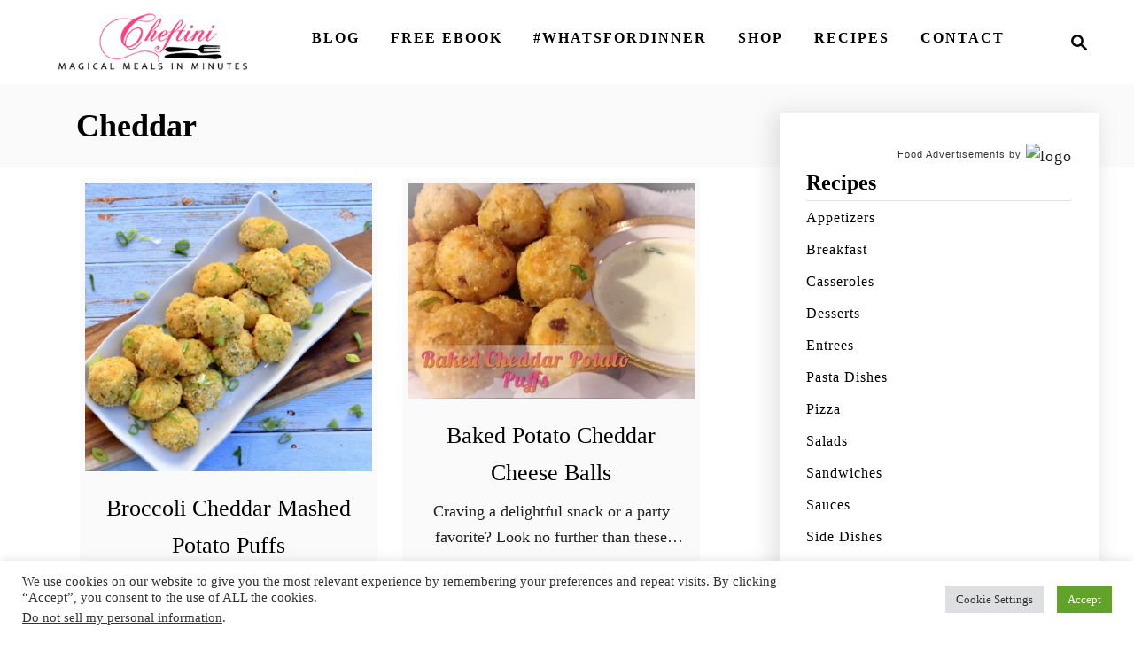

--- FILE ---
content_type: text/css
request_url: https://cheftini.com/wp-content/themes/wisteria-trellis/assets/dist/css/main.1.0.2.css?ver=1.0.2
body_size: 10431
content:
@charset "UTF-8";a,abbr,acronym,address,applet,article,aside,audio,b,big,blockquote,body,canvas,caption,center,cite,code,dd,del,details,dfn,div,dl,dt,em,embed,fieldset,figcaption,figure,footer,form,h1,h2,h3,h4,h5,h6,header,hgroup,html,i,iframe,img,ins,kbd,label,legend,li,mark,menu,nav,object,ol,output,p,pre,q,ruby,s,samp,section,small,span,strike,strong,sub,summary,sup,table,tbody,td,tfoot,th,thead,time,tr,tt,u,ul,var,video{margin:0;padding:0;border:0;font:inherit;font-size:100%;vertical-align:baseline}article,aside,details,figcaption,figure,footer,header,hgroup,menu,nav,section{display:block}body{box-sizing:border-box;margin-right:auto;margin-left:auto;color:#000;background-color:#fff;line-height:1;word-wrap:break-word;word-break:break-word}ol,ul{margin-left:15px;list-style:disc}.footer ol,.footer ul,.sidebar-primary ol,.sidebar-primary ul{list-style:none}.footer ul.children,.sidebar-primary ul.children{margin-bottom:0}blockquote,q{border:.5px solid #e1e1e1;border-radius:.25rem}blockquote p,q p{margin-bottom:0}.wp-block-pullquote,.wp-block-quote,.wp-block-quote.is-style-large,blockquote{margin:0 20px;padding:20px}.wp-block-pullquote cite,.wp-block-quote.is-style-large cite,.wp-block-quote cite,blockquote cite{display:block;width:100%;font-weight:700;font-style:italic}cite{font-style:italic}table{border:.5px solid #e1e1e1;border-spacing:0;border-collapse:collapse}table td,table th,table tr{padding:5.3333333333px;border:.5px solid #e1e1e1}table tr:nth-child(odd){background-color:#f0f0f0}table th{background:#fff}*,:after,:before{box-sizing:inherit;margin:0;padding:0}img{height:auto}iframe,img{max-width:100%}textarea{width:100%}pre{overflow-x:scroll;font-family:monospace}figcaption.blocks-gallery-item__caption{margin:0;border-radius:0 0 .25rem .25rem}.mvt-content>*{margin-bottom:20px}sub,sup{position:relative;font-size:75%;line-height:0;vertical-align:baseline}sup{top:-.5em}sub{bottom:-.25em}em,i{font-style:italic}dt{font-weight:700}address,var{font-style:italic}big{font-size:1.3em}kbd,tt{font-size:.875rem;font-size:var(--mv-trellis-font-size-sm,.875rem);font-family:Menlo,Monaco,Consolas,monospace}body{font-size:1.125rem;font-size:var(--mv-trellis-font-size,1.125rem);font-family:Arial,sans-serif;font-family:var(--mv-trellis-font-body,Arial,sans-serif);color:#1e1e1e;font-weight:400;line-height:1.625}.h1,.h2,.h3,.h4,.h5,.h6,h1,h2,h3,h4,h5,h6{font-family:Georgia,Times,Times New Roman,serif;font-family:var(--mv-trellis-font-heading,Georgia,Times,"Times New Roman",serif);margin-bottom:10px;margin-bottom:var(--mv-trellis-gutter-small,10px);color:#000;color:var(--mv-trellis-heading-font-color,#000);display:block;font-weight:700}.h1 .excerpt-link,.h1 .excerpt-link:link,.h1 .excerpt-link:visited,.h2 .excerpt-link,.h2 .excerpt-link:link,.h2 .excerpt-link:visited,.h3 .excerpt-link,.h3 .excerpt-link:link,.h3 .excerpt-link:visited,.h4 .excerpt-link,.h4 .excerpt-link:link,.h4 .excerpt-link:visited,.h5 .excerpt-link,.h5 .excerpt-link:link,.h5 .excerpt-link:visited,.h6 .excerpt-link,.h6 .excerpt-link:link,.h6 .excerpt-link:visited,h1 .excerpt-link,h1 .excerpt-link:link,h1 .excerpt-link:visited,h2 .excerpt-link,h2 .excerpt-link:link,h2 .excerpt-link:visited,h3 .excerpt-link,h3 .excerpt-link:link,h3 .excerpt-link:visited,h4 .excerpt-link,h4 .excerpt-link:link,h4 .excerpt-link:visited,h5 .excerpt-link,h5 .excerpt-link:link,h5 .excerpt-link:visited,h6 .excerpt-link,h6 .excerpt-link:link,h6 .excerpt-link:visited{color:#000;color:var(--mv-trellis-heading-font-color,var(--mv-trellis-color-link,#000))}.h1 .excerpt-link:hover,.h2 .excerpt-link:hover,.h3 .excerpt-link:hover,.h4 .excerpt-link:hover,.h5 .excerpt-link:hover,.h6 .excerpt-link:hover,h1 .excerpt-link:hover,h2 .excerpt-link:hover,h3 .excerpt-link:hover,h4 .excerpt-link:hover,h5 .excerpt-link:hover,h6 .excerpt-link:hover{color:#837a9f;color:var(--mv-trellis-color-link-hover,#837a9f)}.h1,h1{font-size:2.25rem;font-size:var(--mv-trellis-h1-font-size,2.25rem)}.h1,.h1 .excerpt-link,.h1 .excerpt-link:link,.h1 .excerpt-link:visited,h1,h1 .excerpt-link,h1 .excerpt-link:link,h1 .excerpt-link:visited{color:#000;color:var(--mv-trellis-h1-font-color,#000)}.h1 .excerpt-link:hover,h1 .excerpt-link:hover{color:#837a9f;color:var(--mv-trellis-color-link-hover,#837a9f)}.h2,h2{font-size:1.6875rem;font-size:var(--mv-trellis-h2-font-size,1.6875rem)}.h3,h3{font-size:1.4999625rem;font-size:var(--mv-trellis-h3-font-size,1.4999625rem)}.h4,h4{font-size:1.40625rem;font-size:var(--mv-trellis-h4-font-size,1.40625rem)}.h5,h5{font-size:1.265625rem;font-size:var(--mv-trellis-h5-font-size,1.265625rem)}.h6,h6{font-size:1.125rem;font-size:var(--mv-trellis-h6-font-size,1.125rem)}ol,p,ul{margin-bottom:1.75rem;margin-bottom:calc(18px + var(--mv-trellis-gutter-small, 10px))}a{transition:color .3s ease-in-out}a,a:visited{color:#4b4266;color:var(--mv-trellis-color-link,#4b4266)}a:focus,a:focus-within,a:hover{color:#837a9f;color:var(--mv-trellis-color-link-hover,#837a9f)}b,strong{font-weight:700}small{font-size:smaller;font-size:var(--mv-trellis-font-size-sm,smaller)}em{font-style:italic}ol{list-style:decimal}ul{list-style:disc}ol li,ul li{margin-left:15px}li{margin-bottom:10px}li li:first-child{margin-top:10px}.title-list{font-size:1.125rem;font-size:var(--mv-trellis-font-size,1.125rem);margin-bottom:40px;margin-bottom:calc(var(--mv-trellis-gutter, 20px)*2);padding-top:15px}@media only screen and (min-width:1161px){.title-list{text-align:left}}.breadcrumbs,p.yoast-breadcrumbs{font-size:1rem;font-size:var(--mv-trellis-font-size-ex-sm,1rem);color:#414141;text-align:left;margin-bottom:10px;margin-bottom:var(--mv-trellis-gutter-small,10px)}.breadcrumbs a,p.yoast-breadcrumbs a{text-decoration:none}.breadcrumbs:first-of-type,p.yoast-breadcrumbs{text-align:center}@media only screen and (min-width:1161px){.breadcrumbs:first-of-type,p.yoast-breadcrumbs{text-align:left}}.header{display:block}.header-logo-text{font-size:2.75rem;font-weight:700;word-break:keep-all;align-self:center}@media only screen and (max-width:599px){.header-logo-text{font-size:2.1875rem;font-weight:600}}@media only screen and (max-width:340px){.header-logo-text{font-size:1.5625rem;font-weight:400}}.header a{text-decoration:none}.header-container{width:auto;display:flex;flex-direction:row;position:relative;max-width:1200px;height:75px;margin:10px auto;align-items:center;flex-flow:row nowrap;justify-content:space-between}@media only screen and (min-width:1161px){.header-container{min-height:var(--mv-trellis-max-logo-size,75px);height:unset}}.header .header-logo img{display:inline-block}.header-archive .title{text-align:center}@media only screen and (min-width:1161px){.header-archive .title{text-align:left}}.header-singular{background:#fafafa;background:var(--mv-trellis-color-background-accent,#fafafa)}.header-singular .wrapper{padding-right:0;padding-left:0;line-height:normal}@media only screen and (min-width:1161px){.header-singular .wrapper{display:flex;flex-direction:column;padding-right:20px;padding-left:20px;flex-wrap:wrap}}@media only screen and (min-width:1161px) and (min-width:1250px){.header-singular .wrapper{padding-right:0;padding-left:0}}@media only screen and (min-width:1161px){.header-singular{padding-right:0;padding-left:0}}.header-archive{background:var(--mv-trellis-color-background-accent,#fafafa);line-height:normal}.header-archive .wrapper{padding-right:20px;padding-left:20px;line-height:normal}@media only screen and (min-width:1250px){.header-archive .wrapper{padding-left:0}}.blog .home-logo-container a,.home .home-logo-container a{text-decoration:none;width:100%}@media only screen and (max-width:1160px){.blog .home-logo-container,.home .home-logo-container{position:relative;z-index:999;z-index:0;height:75px;margin-right:64px;margin-bottom:-65px;margin-left:64px;padding-bottom:0;transform:translateY(-85px);display:flex;justify-content:center;align-items:center;max-height:75px}}@media only screen and (max-width:1160px) and (min-width:300px){.blog .home-logo-container .header-logo-text,.home .home-logo-container .header-logo-text{font-size:1em}}@media only screen and (max-width:1160px) and (min-width:700px){.blog .home-logo-container .header-logo-text,.home .home-logo-container .header-logo-text{font-size:1.4em}}@media only screen and (max-width:1160px) and (min-width:800px){.blog .home-logo-container .header-logo-text,.home .home-logo-container .header-logo-text{font-size:1.6em}}@media only screen and (max-width:1160px) and (min-width:900px){.blog .home-logo-container .header-logo-text,.home .home-logo-container .header-logo-text{font-size:1.8em}}@media only screen and (max-width:1160px) and (min-width:1000px){.blog .home-logo-container .header-logo-text,.home .home-logo-container .header-logo-text{font-size:2em}}@media only screen and (max-width:1160px) and (min-width:1100px){.blog .home-logo-container .header-logo-text,.home .home-logo-container .header-logo-text{font-size:2.2em}}@media only screen and (min-width:1161px){.blog .home-logo-container,.home .home-logo-container{font-size:3.75rem}}.home-logo-container,.home-logo-container a{margin-right:auto;margin-left:auto;text-align:center;justify-content:center}.home-logo-container a img,.home-logo-container img{width:auto;height:auto}@media only screen and (min-width:1161px){.home-logo-container,.home-logo-container a{margin-top:10px;margin-top:var(--mv-trellis-gutter-small,10px);display:flex;width:40%;order:2;height:auto;font-size:2.25rem;align-items:center;align-self:stretch;justify-content:center}.home-logo-container .header-logo-text,.home-logo-container a .header-logo-text{display:block;margin-top:-20%}}@media only screen and (min-width:1161px){.no-featured-post-image .home-logo-container,.no-featured-post-image .home-logo-container a{margin-bottom:100px;margin-top:0}}#search-container+.header-logo-container{text-align:center;order:1}@media only screen and (min-width:1161px){#search-container+.header-logo-container{width:auto;font-size:1rem;text-align:left;order:0}}@media only screen and (max-width:1160px){.header-logo-container:not(.blog){width:100%;margin-right:84px}}.header-logo-container{max-width:100%;margin-right:64px;text-align:center}@media only screen and (min-width:1161px){.header-logo-container{width:-moz-fit-content;width:fit-content;margin-right:0;text-align:left;align-self:center;justify-content:left}}.search-toggle~.header-logo-container{margin-right:0}.home:not(.paged) img.header-logo-img{margin-right:auto;margin-left:auto}@supports (object-fit:contain){.home:not(.paged) img.header-logo-img{object-fit:contain}}.home.paged .header-logo img{width:auto;max-width:100%}.header-container .svg-logo{height:150px;height:var(--mv-trellis-max-logo-size,150px);width:auto}.article-meta+.article-heading{width:100%}@media only screen and (min-width:1161px){.header:not(.home) .header-container .header-logo-container .header-logo picture{display:flex;align-items:center;height:150px;height:var(--mv-trellis-max-logo-size,150px)}}@media only screen and (max-width:1160px){.header:not(.home) .header-container .header-logo-container .header-logo picture .header-logo-img{width:auto;max-height:75px;vertical-align:middle}}@media only screen and (min-width:1161px){.header:not(.home) .header-container .header-logo-container .header-logo picture .header-logo-img{max-height:100%;width:auto;max-width:400px}}@media (max-width:1160px){.home-page-header .home-logo-container .header-logo img{width:auto;max-height:75px}}@media only screen and (min-width:1161px){.home-page-header .home-logo-container .header-logo img{width:auto;max-height:calc(var(--mv-trellis-sidebar-top-margin-offset, 400px) - 250px);padding-right:20px;padding-left:20px}}@media only screen and (min-width:1161px){.header-container:not(.blog){padding-left:20px}}@media only screen and (min-width:1161px){.home:not(.blog) .header .header-container,.home:not(.paged) .header .header-container{justify-content:space-between}}@media only screen and (min-width:1161px){.home:not(.paged) .header .header-container{justify-content:center}}.home:not(.paged) .header .header-container{justify-content:space-between}.blog:not(.paged) .home-logo-container{align-self:center}.blog:not(.paged) .home-logo-container .header-logo-img{margin-right:auto;margin-left:auto;object-fit:contain}@media only screen and (min-width:1161px){.blog:not(.paged) .home-logo-container .header-logo img{display:inherit}.blog:not(.paged) .header-container:not(.paged){justify-content:center}}#primary-nav{z-index:99999;width:100%;height:auto}.nav-container{padding:20px 0;font-size:0}@media only screen and (min-width:1161px){.nav-container{max-width:100%}}.nav-container-list{list-style:none}.nav-container-list li{margin-bottom:0;margin-left:0}.nav-container-list li:first-child{margin-top:0}.nav-container ul{-webkit-margin-after:0;margin-block-end:0;-webkit-margin-before:0;margin-block-start:0;-webkit-margin-end:0;margin-inline-end:0;-webkit-margin-start:0;margin-inline-start:0;-webkit-padding-start:0;padding-inline-start:0}.nav-container-links a{color:#4b4266;color:var(--mv-trellis-color-link,#4b4266);padding:15px 20px;text-decoration:none}.nav-container-links a:hover{transition:color .3s ease-in-out;background:#4b4266;background:var(--mv-trellis-color-link,#4b4266);border-radius:50%;color:#fff}.menu-item,.menu-item a{display:block}.menu-item a{transition:color .3s ease-in-out,background-color .3s ease-in-out;font-size:1rem;font-size:var(--mv-trellis-font-size-sm,1rem);text-decoration:none}.menu-item a,.menu-item a:visited{color:#4b4266;color:var(--mv-trellis-color-link,#4b4266)}.menu-item a:focus,.menu-item a:focus-within,.menu-item a:hover{color:#837a9f;color:var(--mv-trellis-color-link-hover,#837a9f)}.menu-item a:active{color:#4b4266;color:var(--mv-trellis-color-link,#4b4266)}.nav .menu-item a{padding:20px}.header .menu-item a,.header .sub-menu .menu-item a{font-size:1rem;font-weight:700;line-height:1.15;letter-spacing:2px;text-transform:uppercase}.header .menu-item a:active,.header .menu-item a:focus,.header .menu-item a:focus-within,.header .menu-item a:hover,.header .sub-menu .menu-item a:active,.header .sub-menu .menu-item a:focus,.header .sub-menu .menu-item a:focus-within,.header .sub-menu .menu-item a:hover{background-color:rgba(0,0,0,.05)}.nav .current-menu-ancestor a,.nav .current-menu-ancestor a:visited,.nav .current-menu-item a,.nav .current-menu-item a:visited,.nav .current-menu-parent a,.nav .current-menu-parent a:visited{color:#4b4266;color:var(--mv-trellis-color-link,#4b4266)}@media (max-width:1160px){.header .nav>.nav-wrapper>nav.nav-container>ul>li:not(.sub-menu-open)>ul.sub-menu,.header .nav>.nav-wrapper>nav.nav-container>ul>li>ul.sub-menu>li:not(.sub-menu-open)>ul.sub-menu{display:none}.header .nav>.nav-wrapper>nav.nav-container>ul>li>a{display:flex}.header .nav>.nav-wrapper>nav.nav-container>ul>li>a:hover{color:#837a9f;color:var(--mv-trellis-color-link-hover,#837a9f)}.header .nav>.nav-wrapper>nav.nav-container>ul>li>a>span{display:block;align-self:center}.header .nav>.nav-wrapper>nav.nav-container>ul>li.menu-item span.toggle-sub-menu{display:inline-flex;margin-left:.25em;padding:8px}.header li.sub-menu-open>ul.sub-menu{display:block}.header li span.toggle-sub-menu svg{width:16px;height:16px}.header li span.toggle-sub-menu svg path{fill:#4b4266;fill:var(--mv-trellis-link-color,#4b4266)}.header li.sub-menu-open>a>span>svg{transform:rotate(180deg)}.header .sub-menu{position:relative}.header .sub-menu li{padding-left:30px}.header .menu-item>a:after,.header .sub-menu li a:after{display:block;position:absolute;right:0;left:0;height:1px;margin-top:20px;background:#fff;content:""}.header .menu-item>a:after{margin-top:39px}.header .menu-item-has-children>a:after{margin-top:52px}}.sub-menu{margin:0}.nav-closed{display:none;flex:0}.nav-open{position:absolute;z-index:9999;top:100%;right:0;left:0;padding-right:0;padding-left:0;border-top:1px solid #e1e1e1;background:#fff;box-shadow:-5px 5px 25px 5px rgba(0,0,0,.1)}.nav-open .menu-item,.nav-open .menu-item-has-children .sub-menu{display:block;position:static}.widget_nav_menu .menu-item{display:block;margin-left:0}.widget_nav_menu .menu-item a{line-height:26px;border-bottom:none}.widget_nav_menu .sub-menu{padding-left:20px}.post-navigation{border-radius:.25rem;width:100%}.post-navigation .nav-links{padding-top:20px;padding-top:var(--mv-trellis-gutter,20px);padding-bottom:20px;padding-bottom:var(--mv-trellis-gutter,20px);display:flex;flex-direction:column;width:100%;text-align:center;vertical-align:center;justify-content:space-between}.post-navigation .nav-links a{text-decoration:none}@media only screen and (min-width:600px){.post-navigation .nav-links{flex-direction:row}}.post-navigation .nav-links .nav-next .post-title:after{content:"→";padding-left:.2em}@media only screen and (min-width:600px){.post-navigation .nav-links .nav-next{margin-left:auto}}.post-navigation .nav-links .nav-previous .post-title:before{content:"←";padding-right:.2em}.post-navigation .nav-links .post-title-wrap{margin-bottom:0}.post-navigation .nav-links .post-title{color:inherit;margin-bottom:0;order:1}.post-navigation .nav-links .nav-meta{font-size:1rem;font-size:var(--mv-trellis-font-size-sm,1rem);text-decoration:underline;order:3}.post-navigation .nav-links .nav-next,.post-navigation .nav-links .nav-previous{display:flex;flex-direction:column;margin-bottom:20px;padding:20px;border-radius:.25rem;background:#fafafa;width:100%;flex:0 1 48%;flex-wrap:wrap}.post-navigation .nav-links .nav-next>a,.post-navigation .nav-links .nav-previous>a{transition:color .3s ease-in-out}.post-navigation .nav-links .nav-next>a,.post-navigation .nav-links .nav-next>a:visited,.post-navigation .nav-links .nav-previous>a,.post-navigation .nav-links .nav-previous>a:visited{color:#4b4266;color:var(--mv-trellis-color-link,#4b4266)}.post-navigation .nav-links .nav-next>a:active,.post-navigation .nav-links .nav-next>a:focus,.post-navigation .nav-links .nav-next>a:focus-within,.post-navigation .nav-links .nav-next>a:hover,.post-navigation .nav-links .nav-previous>a:active,.post-navigation .nav-links .nav-previous>a:focus,.post-navigation .nav-links .nav-previous>a:focus-within,.post-navigation .nav-links .nav-previous>a:hover{color:#837a9f;color:var(--mv-trellis-color-link-hover,#837a9f)}.post-navigation .nav-links .nav-next>a:active a.nav-meta,.post-navigation .nav-links .nav-next>a:focus-within a.nav-meta,.post-navigation .nav-links .nav-next>a:focus a.nav-meta,.post-navigation .nav-links .nav-next>a:hover a.nav-meta,.post-navigation .nav-links .nav-previous>a:active a.nav-meta,.post-navigation .nav-links .nav-previous>a:focus-within a.nav-meta,.post-navigation .nav-links .nav-previous>a:focus a.nav-meta,.post-navigation .nav-links .nav-previous>a:hover a.nav-meta{color:#fff}.post-navigation .post-thumbnail img{width:100%;display:block;height:auto;padding-bottom:20px;border-radius:.25rem}.post-navigation a.post-thumbnail{display:block;width:100%}.post-navigation .post-thumbnail{order:0}.post-navigation .nav-meta{font-size:27px;font-weight:700}@media only screen and (min-width:1161px){button.search-toggle,input.search-toggle[type=submit]{padding-right:0}}.magnifying-glass,.nav-toggle,.search-toggle{color:#4b4266;color:var(--mv-trellis-color-link,#4b4266);border-radius:.25rem;background:#fff;box-shadow:none;vertical-align:middle;flex:0 0 auto}@media only screen and (min-width:1161px){.magnifying-glass,.nav-toggle,.search-toggle{padding-right:0}}.magnifying-glass:hover,.nav-toggle:hover,.search-toggle:hover{background:#fff}.magnifying-glass svg,.nav-toggle svg,.search-toggle svg{fill:#4b4266;fill:var(--mv-trellis-color-link,#4b4266);width:24px;height:24px;margin:10px;vertical-align:middle}.magnifying-glass svg:hover,.nav-toggle svg:hover,.search-toggle svg:hover{fill:#837a9f;fill:var(--mv-trellis-color-link-hover,#837a9f);background:#fff;transform:scale(1.2)}.nav-toggle{order:0}.search-toggle{order:3}svg.magnifying-glass{padding:0}@media only screen and (min-width:1161px){.toggle-sub-menu{display:none}}@media only screen and (min-width:1161px) and (min-width:1161px){.blog:not(.paged) .nav{width:auto;display:block;margin-left:auto;margin-right:auto}}@media only screen and (min-width:1161px){body.blog.paged .nav,body:not(.blog) .nav{display:block;max-width:calc(100% - var(--mv-trellis-wisteria-desktop-logo-width, 30%))}}@media only screen and (min-width:1161px){body.no-site-logo.paged .nav,body.no-site-logo:not(.blog) .nav{max-width:100%;width:auto}}@media only screen and (min-width:1161px){.nav-container{padding:0;height:100%}.nav-toggle{display:none}.nav-open{position:static;background-color:transparent}.nav-closed{display:block}.nav-closed,.nav-open{box-shadow:none}.nav-list{align-items:center;display:flex;flex-flow:row wrap;max-height:100%;justify-content:flex-end;position:relative}.nav-list .menu-item-has-children>.sub-menu{visibility:hidden;opacity:0;transform:scale(.95);transition:opacity .2s ease,transform .2s ease}.nav-list .menu-item-has-children:focus-within>.sub-menu,.nav-list .menu-item-has-children:focus>.sub-menu,.nav-list .menu-item-has-children:hover>.sub-menu{color:#837a9f;color:var(--mv-trellis-color-link-hover,#837a9f);visibility:visible;transform:scale(1);opacity:1;box-shadow:0 0 1.563rem .313rem rgba(0,0,0,.1)}.nav-list>.menu-item>.sub-menu{min-width:100%}.nav-list .menu-item{line-height:2rem;position:relative}.nav .nav-list .menu-item a{border:none;padding:10px}.nav .nav-list .menu-item a:focus,.nav .nav-list .menu-item a:focus-within,.nav .nav-list .menu-item a:hover{background:transparent;color:#837a9f;color:var(--mv-trellis-color-link-hover,#837a9f)}.nav .nav-list .menu-item .menu-item>a{padding:10px 20px}>.nav-list .menu-item:nth-child(-n+3):not(:nth-last-child(-n+2))>.sub-menu{right:-50%;left:-50%}.nav-list .sub-menu{background-color:#fff;margin:0 auto;position:absolute;top:calc(100% + 1px);right:0;max-width:250px;width:max-content;z-index:999}body.blog .nav-list .sub-menu{right:-50%;left:-50%}.nav-list .sub-menu .menu-item,.nav-list .sub-menu .sub-menu{margin:0}}@media only screen and (min-width:1161px){.nav-list .sub-menu>.menu-item-has-children:after{color:#4b4266;color:var(--mv-trellis-color-link,#4b4266);bottom:0;content:"◂";font-size:1rem;left:0;right:auto;top:0;padding:0 5px;position:absolute}.nav-list .sub-menu>.menu-item-has-children:focus-within>.sub-menu,.nav-list .sub-menu>.menu-item-has-children:focus>.sub-menu,.nav-list .sub-menu>.menu-item-has-children:hover>.sub-menu{left:auto;right:100%;top:0}body.blog .nav-list>.menu-item:nth-child(-n+2) .sub-menu>.menu-item-has-children:after,body:not(.blog) .nav-list>.menu-item:nth-child(-n+2):not(:nth-last-child(-n+3)) .sub-menu>.menu-item-has-children:after{content:"▸";right:0;left:auto}body.blog .nav-list>.menu-item:nth-child(-n+2) .sub-menu>.menu-item-has-children:focus-within>.sub-menu,body.blog .nav-list>.menu-item:nth-child(-n+2) .sub-menu>.menu-item-has-children:focus>.sub-menu,body.blog .nav-list>.menu-item:nth-child(-n+2) .sub-menu>.menu-item-has-children:hover>.sub-menu,body:not(.blog) .nav-list>.menu-item:nth-child(-n+2):not(:nth-last-child(-n+3)) .sub-menu>.menu-item-has-children:focus-within>.sub-menu,body:not(.blog) .nav-list>.menu-item:nth-child(-n+2):not(:nth-last-child(-n+3)) .sub-menu>.menu-item-has-children:focus>.sub-menu,body:not(.blog) .nav-list>.menu-item:nth-child(-n+2):not(:nth-last-child(-n+3)) .sub-menu>.menu-item-has-children:hover>.sub-menu{left:100%;right:auto}}@media only screen and (min-width:1161px){.magnifying-glass,.search-toggle{letter-spacing:normal}}@media only screen and (min-width:1161px) and (min-width:1161px){.magnifying-glass,.search-toggle{padding-right:10px;padding-left:10px;font-size:1rem;line-height:1.15;text-align:center;align-self:center;flex:0 0 auto}.magnifying-glass:hover,.search-toggle:hover{transition:color .3s ease-in-out,background-color .3s ease-in-out;color:#837a9f;color:var(--mv-trellis-color-link-hover,#837a9f);background:#fff}.magnifying-glass button,.magnifying-glass input[type=submit],.search-toggle button,.search-toggle input[type=submit]{font-size:1.125rem}}@media only screen and (min-width:1161px){.nav{order:1}.nav .search-toggle{display:inline-flex;background:transparent}}@media only screen and (min-width:1161px){.home .nav-list{justify-content:center}}@media only screen and (min-width:1161px) and (min-width:1161px){.toggle-sub-menu{display:none}}span.toggle-sub-menu path{fill:#4b4266;fill:var(--mv-trellis-color-primary,#4b4266)}@media (hover:none) and (any-pointer:coarse){span.toggle-sub-menu{display:inline-flex}span.toggle-sub-menu svg{width:16px;height:16px}}@media only screen and (hover:none) and (any-pointer:coarse) and (min-width:1161px){span.toggle-sub-menu svg{padding:.2em 0 0 .15em}}.nav .menu-item a:active,.nav .menu-item a:focus,.nav .menu-item a:focus-within,.nav .menu-item a:hover,.nav .sub-menu .menu-item a:active,.nav .sub-menu .menu-item a:focus,.nav .sub-menu .menu-item a:focus-within,.nav .sub-menu .menu-item a:hover{background-color:rgba(0,0,0,.05)}.nav .current-menu-ancestor>a,.nav .current-menu-ancestor>a:visited,.nav .current-menu-item>a,.nav .current-menu-item>a:visited,.nav .current-menu-parent>a,.nav .current-menu-parent>a:visited{color:#837a9f;color:var(--mv-trellis-color-link-hover,#837a9f)}.nav .current-menu-ancestor>a:active,.nav .current-menu-ancestor>a:focus,.nav .current-menu-ancestor>a:focus-within,.nav .current-menu-ancestor>a:hover,.nav .current-menu-item>a:active,.nav .current-menu-item>a:focus,.nav .current-menu-item>a:focus-within,.nav .current-menu-item>a:hover,.nav .current-menu-parent>a:active,.nav .current-menu-parent>a:focus,.nav .current-menu-parent>a:focus-within,.nav .current-menu-parent>a:hover{background-color:rgba(0,0,0,.05)}.wrapper-featured-hero{display:flex;flex-direction:column;position:relative;width:100%;padding-top:20px}.wrapper-featured-hero:before{position:absolute;z-index:-1;top:0;right:0;bottom:100px;border-left:9999px solid #fafafa;border-left:9999px solid var(--mv-trellis-color-background-accent,#fafafa);box-shadow:9999px 0 0 #fafafa;box-shadow:9999px 0 0 var(--mv-trellis-color-background-accent,#fafafa);content:""}@media only screen and (min-width:1161px){.wrapper-featured-hero{flex-direction:row;justify-content:space-around}}@media only screen and (max-width:340px){.wrapper-featured-hero{padding-top:8px}}@media only screen and (min-width:1161px){.wrapper-featured-hero .featured-hero{padding-top:20px;padding-top:var(--mv-trellis-gutter,20px);padding-bottom:20px;padding-bottom:var(--mv-trellis-gutter,20px)}}.wrapper-featured-hero .featured-hero-excerpt{display:-webkit-box;overflow:hidden;text-overflow:clip;-webkit-box-orient:vertical;-webkit-line-clamp:4;padding-bottom:0}.wrapper-featured-hero .featured-hero-excerpt p{margin-bottom:0}.wrapper-featured-hero .featured-hero-container{height:-moz-fit-content;height:fit-content;margin-bottom:20px;border-radius:.25rem;background:#fff;box-shadow:-5px 5px 25px 5px rgba(0,0,0,.1);order:2}@media only screen and (min-width:1161px){.wrapper-featured-hero .featured-hero-container{flex-direction:row;order:0}}@media only screen and (min-width:1250px){.wrapper-featured-hero .featured-hero-container{margin-left:0}}.wrapper-featured-hero .featured-hero-photo img{width:100%;border-radius:.25rem}.wrapper-featured-hero .featured-hero-post-data{width:auto;margin-left:auto;margin-right:auto;display:flex;flex-direction:column;text-align:center;align-items:center;justify-content:center}.wrapper-featured-hero .featured-hero-link.excerpt-link,.wrapper-featured-hero .featured-hero-link.excerpt-link:link,.wrapper-featured-hero .featured-hero-link.excerpt-link:visited{color:#000;color:var(--mv-trellis-heading-font-color,var(--mv-trellis-color-link,#000))}.wrapper-featured-hero .featured-hero-link.excerpt-link:hover{color:#837a9f;color:var(--mv-trellis-color-link-hover,#837a9f)}@media only screen and (min-width:1161px){article.featured-hero{width:60%;margin-right:0;margin-left:0;order:2;grid-column:1/span 2}}article.featured-hero .wrapper-featured-hero{width:auto;margin-left:auto;margin-right:auto;position:relative;max-width:1200px}@media only screen and (max-width:600px){.hide-featured-image-on-mobile #content .article-featured-img{display:none}}.home-page-header{display:flex;flex-direction:column-reverse;grid-column:1;grid-row:1}@media only screen and (min-width:1161px){.home-page-header{grid-column:1/span 2;flex-direction:row;flex-wrap:wrap}}article .entry-content{clear:both}@media only screen and (min-width:1161px){article .entry-content{max-width:calc(840px - var(--mv-trellis-gutter, 20px)*2)}}article .article-meta{text-align:center}article .article-meta a{font-weight:700;text-decoration:none}@media only screen and (min-width:1161px){article .article-meta{text-align:left}}.archive-header,.entry-header,.page-header{margin-bottom:10px;margin-bottom:var(--mv-trellis-gutter-small,10px);padding-top:10px;padding-top:var(--mv-trellis-gutter-small,10px);padding-bottom:10px;padding-bottom:var(--mv-trellis-gutter-small,10px);max-width:1200px;position:relative;display:block;width:100%}.archive-header:before,.entry-header:before,.page-header:before{position:absolute;z-index:-1;top:0;right:0;bottom:0;border-left:9999px solid #fafafa;border-left:9999px solid var(--mv-trellis-color-background-accent,#fafafa);box-shadow:9999px 0 0 #fafafa;box-shadow:9999px 0 0 var(--mv-trellis-color-background-accent,#fafafa);content:""}.archive-header .archive-title,.entry-header .archive-title,.page-header .archive-title{margin-bottom:0}article:after{display:table;clear:both;content:""}article .article-meta,article .author-bio,article .meta-element,article .post-meta-author,article .post-meta-single,article .post-meta-single-top,article .post-meta-wrapper,article a.byline{font-size:.75rem;font-size:var(--mv-trellis-font-size-ex-sm,.75rem);line-height:1.5;vertical-align:bottom}article .article-meta p,article .author-bio p,article .meta-element p,article .post-meta-author p,article .post-meta-single-top p,article .post-meta-single p,article .post-meta-wrapper p,article a.byline p{margin:0;padding:0;line-height:1.5;vertical-align:bottom}article .posted-on-after .posted-on:after{padding:0 .2rem;content:"·"}article p.meta-wrapper{display:inline}article .tags-links{display:flex;max-width:100%;flex-wrap:wrap;justify-content:center}article .tags-links:after{display:table;clear:both;content:""}article .tags-links a{max-width:100%;transition:color .3s ease-in-out,background-color .3s ease-in-out;color:#4b4266;color:var(--mv-trellis-color-link,#4b4266);font-size:1.125rem;font-size:var(--mv-trellis-font-size,1.125rem);padding:8px 20px;padding:var(--mv-trellis-gutter-smaller,8px) var(--mv-trellis-gutter,20px);margin:4px;border-radius:.25rem;background:#fafafa;text-decoration:none}article .tags-links a:focus,article .tags-links a:focus-within,article .tags-links a:hover{background:#837a9f;background:var(--mv-trellis-color-link-hover,#837a9f);color:#fff;box-shadow:none}article .entry-footer{margin-top:20px;margin-top:var(--mv-trellis-gutter,20px);margin-bottom:20px;margin-bottom:var(--mv-trellis-gutter,20px);clear:both}article .entry-footer a{text-decoration:none}@media only screen and (min-width:1700px){article-post{padding-right:0;padding-left:0}}.author-bio{line-height:normal}.author-bio p:last-child{margin-bottom:10px}.entry-header #comment-count{display:inline-block}.entry-header .author-meta,.entry-header .meta-cats{display:block;line-height:1.8;vertical-align:bottom}.entry-header .author-meta{margin-bottom:10px;padding-bottom:10px;border-bottom:.5px solid #e1e1e1}.entry-header .article-meta.no-author-meta{margin-top:10px;padding-top:10px;border-top:.5px solid #e1e1e1}.entry-header a#comment-count{font-weight:700;text-decoration:none}.entry-header svg{fill:#4b4266;fill:var(--mv-trellis-link-color,#4b4266);vertical-align:middle}.entry-header h1.entry-title{font-family:Arial,sans-serif;font-family:var(--mv-trellis-font-heading,Arial,sans-serif);padding:0;line-height:normal}.entry-header h1.entry-title:only-child{margin-bottom:0;padding-bottom:0}h1.archive-heading,h1.article-heading{margin-bottom:0;padding-top:10px;padding-bottom:10px;font-size:2.25rem;font-size:var(--mv-trellis-h1-font-size,2.25rem);line-height:1em;text-align:center}@media (min-width:1161px){h1.archive-heading,h1.article-heading{padding-bottom:20px;padding-bottom:var(--mv-trellis-gutter,20px);padding-top:20px;line-height:normal;text-align:left}}.archive-heading:only-child,.article-heading:only-child{padding-bottom:20px}h1.article-heading{width:100%}h1.article-heading:only-child{border-bottom:none}[class*=full-width] .entry-content{max-width:100%}@media only screen and (min-width:1161px){[class*=full-width] .article-heading{width:100%}}.post-meta-single-bottom{text-align:left;justify-content:flex-start}.post-meta-single-bottom>*,.post-meta-single-bottom>p{margin:5px 0}.post-meta-single-bottom .author-date{display:flex;flex-direction:column;width:100%}.post-meta-single-bottom .post-meta-author-date{display:flex;width:100%;align-items:flex-start}.post-meta-single-bottom .post-meta-author-date img{margin-right:10px;margin-bottom:0;border-radius:.25rem}.archive .sidebar-primary,.author .sidebar-primary,.error404 .sidebar-primary,.search .sidebar-primary{margin-top:20px;margin-top:var(--mv-trellis-gutter,20px)}.content{max-width:1200px;margin-right:auto;margin-left:auto}.content .wrapper-content{display:block;padding-right:20px;padding-left:20px;text-align:left}@media only screen and (min-width:1161px){.content .wrapper-content{display:grid;max-width:1200px;margin-right:auto;margin-left:auto;column-gap:20px;grid-auto-flow:column;grid-template-areas:"content_before content_before" "content sidebar" "content_after content_after";grid-template-columns:1fr 360px}}@media only screen and (min-width:1250px){.content .wrapper-content{padding-right:0;padding-left:0}}@media only screen and (max-width:340px){.content .wrapper-content{padding-right:10px;padding-left:10px}}.blog:not(.paged) .wrapper-content{display:block;padding-right:20px;padding-left:20px;text-align:left}@media only screen and (min-width:1161px){.blog:not(.paged) .wrapper-content{display:grid;max-width:1200px;margin-right:auto;margin-left:auto;column-gap:20px;grid-auto-flow:column;grid-template-columns:1fr 360px}}@media only screen and (max-width:340px){.blog:not(.paged) .wrapper-content{padding-right:10px;padding-left:10px}}@media only screen and (min-width:1250px){.blog:not(.paged) .wrapper-content{padding-right:0;padding-left:0}}.blog:not(.paged) .wrapper-content #content{width:auto}@media only screen and (min-width:1161px){.blog:not(.paged) .wrapper-content #content{display:grid;grid-column:1/span 2;grid-template-columns:1fr 360px;grid-template-rows:min-content}}.blog .wrapper-content #content{max-width:100%;width:auto}[class*=full-width] .content .wrapper-content{display:flex;flex-direction:column}[class*=full-width] .content .wrapper-content #content{width:100%;max-width:1200px}#content{position:relative;max-width:728px;margin-right:auto;margin-left:auto;width:100%;display:block;grid-area:content}@media only screen and (min-width:1161px){#content{width:728px}}.content h1,.content h2,.content p{width:100%}.mv-create-print-button{position:relative;z-index:1}.mv-create-print-button:hover{background-color:#837a9f;background-color:var(--mv-trellis-color-link-hover,#837a9f)}.wp-block-image{display:block;max-width:100%;height:auto}.wp-block-image img{margin-bottom:1em;border-radius:.25rem;box-shadow:-5px 5px 25px 5px rgba(0,0,0,.1)}.mv-trellis-feed-unit{padding-bottom:20px;padding-bottom:var(--mv-trellis-gutter,20px);width:auto;display:block;width:100%;max-width:700px;margin-right:auto;margin-left:auto}.dpsp-content-wrapper{display:block}@media only screen and (min-width:1161px){.dpsp-content-wrapper{max-width:90%;margin-right:auto;margin-left:0}}.content-container-before-post{grid-area:content_before;padding-bottom:10px;max-width:100%}.content-container-after-post{grid-area:content_after;max-width:100%}@media only screen and (min-width:1161px){.content-before-home-hook{order:1;width:100%;margin-top:10px;margin-bottom:10px}}a.article-read-more{color:#4b4266;color:var(--mv-trellis-color-link,#4b4266);transition:color .3s ease-in-out,background-color .3s ease-in-out;font-size:1.125rem;font-size:var(--mv-trellis-font-size,1.125rem);font-weight:400;padding:20px 0 0;line-height:1.625;letter-spacing:.05em}a.article-read-more:focus,a.article-read-more:focus-within,a.article-read-more:hover{color:#837a9f;color:var(--mv-trellis-color-link-hover,#837a9f)}article a{font-weight:400}article b a,article strong a{font-weight:700}:root{--mv-trellis-sidebar-top-margin-offset:calc(var(--mv-trellis-h1-font-size, 36px)*2.75)}:root .no-featured-post-image{--mv-trellis-sidebar-top-margin-offset:430px}:root .mv_trellis_16x9:not(.no-featured-post-image){--mv-trellis-sidebar-top-margin-offset:450px}:root .mv_trellis_3x4:not(.no-featured-post-image){--mv-trellis-sidebar-top-margin-offset:820px}:root .mv_trellis_4x3:not(.no-featured-post-image){--mv-trellis-sidebar-top-margin-offset:540px}:root .mv_trellis_1x1:not(.no-featured-post-image){--mv-trellis-sidebar-top-margin-offset:650px}:root .blog.full:not(.no-featured-post-image){--mv-trellis-sidebar-top-margin-offset:500px}.sidebar{max-width:360px;z-index:1;grid-area:sidebar;margin-left:auto;margin-right:auto;margin-top:30px}@media only screen and (min-width:1161px){.sidebar{padding-bottom:0;width:360px}}.sidebar .widget-title{text-align:left}.paged .sidebar{margin-top:30px}@media only screen and (min-width:1161px){.blog:not(.paged) .sidebar{grid-column:2;grid-row:2;margin-top:-150px}}@media only screen and (min-width:1161px){.blog:not(.paged) .sidebar.no-featured-post-image{margin-top:-120px}}.archive .sidebar,.error404 .sidebar,.search .sidebar{margin-top:20px}.sidebar-primary{height:-moz-fit-content;height:fit-content;margin-bottom:50px;padding-top:30px;padding-bottom:30px;background:#fff;border-radius:.25rem;box-shadow:-5px 5px 25px 5px rgba(0,0,0,.1)}@media only screen and (max-width:1160px){.sidebar-primary{margin-top:20px;margin-top:var(--mv-trellis-gutter,20px);margin-bottom:20px;margin-bottom:var(--mv-trellis-gutter,20px);box-shadow:none}}@media (min-width:1161px){.sidebar-primary{width:360px}}.mv-sticky-slot{display:none}@media only screen and (min-width:1161px){.mv-sticky-slot{display:block;position:sticky;top:1rem}.admin-bar .mv-sticky-slot{top:3rem}.mv-sticky-slot #sidebar_btf_sticky_wrapper.stuck{position:static}}@media only screen and (min-width:1161px){#content :not(.hidden-page-title) .sidebar{margin-top:49.25px;margin-top:calc(var(--mv-trellis-gutter, 20px) + var(--mv-trellis-h1-font-size, 2.25rem)*1.625/2)}}.excerpt-photo{padding-top:10px;padding-top:var(--mv-trellis-gutter-small,10px);padding-right:10px;padding-right:var(--mv-trellis-gutter-small,10px);padding-left:10px;padding-left:var(--mv-trellis-gutter-small,10px)}.excerpt-photo img{width:100%}@media only screen and (min-width:600px){.excerpt-flex{display:flex;flex-direction:row;align-self:flex-start;flex-wrap:wrap}}@media only screen and (min-width:1161px){.excerpt-flex{max-width:776px}}@media only screen and (min-width:1250px){.excerpt-flex{max-width:816px}}.excerpt-flex .taxonomy-description{width:100%}.excerpt-flex .pagination{display:flex;width:100%;margin-right:auto;margin-left:auto;padding-top:20px;padding-top:var(--mv-trellis-gutter,20px);padding-bottom:20px;padding-bottom:var(--mv-trellis-gutter,20px);justify-content:center}.excerpt-flex .pagination .current{background:#4b4266;background:var(--mv-trellis-color-link,#4b4266);color:#fff}.excerpt-flex .pagination .current,.excerpt-flex .pagination .nav-links a.page-numbers{border-radius:50%;padding:15px 20px}.excerpt-flex .pagination .nav-links a.page-numbers:focus,.excerpt-flex .pagination .nav-links a.page-numbers:focus-within,.excerpt-flex .pagination .nav-links a.page-numbers:hover{transition:color .5s ease-in-out;transition:background-color .5s ease-in-out;background:#4b4266;background:var(--mv-trellis-color-link,#4b4266);color:#fff;text-decoration:none}.excerpt-container{margin-bottom:20px;margin-bottom:var(--mv-trellis-gutter,20px);width:100%;max-height:100%;border-radius:.25rem;background:#fafafa;text-align:center}@media only screen and (min-width:600px){.excerpt-container{justify-content:space-between}}@media only screen and (min-width:1161px){.excerpt-container{margin-top:10px;margin-top:var(--mv-trellis-gutter-small,10px);margin-right:20px;margin-left:0}}.excerpt-excerpt:not(.featured-hero-excerpt){width:100%;display:-webkit-box;overflow:hidden;text-overflow:clip;-webkit-box-orient:vertical;-webkit-line-clamp:2;padding-bottom:0}.excerpt-excerpt:not(.featured-hero-excerpt) p{margin-bottom:0}.excerpt-post-data{width:auto;margin-left:auto;margin-right:auto;padding:20px;padding:var(--mv-trellis-gutter,20px);text-align:center;display:flex;flex-direction:column;align-items:center;justify-content:center}.excerpt-title{padding-bottom:8px;padding-bottom:var(--mv-trellis-gutter-smaller,8px);max-width:100%}@media only screen and (min-width:600px){.excerpt-title{margin:0}}.archive .excerpt-title{font-size:1.625rem}.excerpt-link{min-height:1px;text-decoration:none}.excerpt-link,.excerpt-link:visited{color:#4b4266;color:var(--mv-trellis-color-link,#4b4266)}.excerpt-link:focus,.excerpt-link:focus-within,.excerpt-link:hover{color:#837a9f;color:var(--mv-trellis-color-link-hover,#837a9f)}article.excerpt:not(.featured-hero){width:100%}@media only screen and (min-width:600px){article.excerpt:not(.featured-hero){display:flex;margin-right:auto;margin-left:auto;flex:0 1 49%;justify-content:space-between}}.home.blog .excerpt-flex{grid-column:1;grid-row:2}.footer{font-size:1.125rem;font-size:var(--mv-trellis-font-size,1.125rem);color:#555;text-align:center;width:auto;margin-left:auto;margin-right:auto;max-width:1200px;padding-right:20px;padding-left:20px}@media only screen and (min-width:1250px){.footer{padding-right:0;padding-left:0}}@media only screen and (max-width:340px){.footer{padding-left:8px;padding-right:8px}}.footer #footer_branding{margin-bottom:20px;margin-bottom:var(--mv-trellis-gutter,20px);margin-top:0!important}.footer li{margin-left:0}.footer .widget_recent_entries ul{margin-left:0;text-align:left}.footer-container{padding-top:20px;padding-top:var(--mv-trellis-gutter,20px);padding-bottom:20px;padding-bottom:var(--mv-trellis-gutter,20px);display:flex;flex-direction:row;flex-wrap:wrap;justify-content:center}@media only screen and (min-width:1161px){.footer-container{max-width:100%;flex-wrap:nowrap;justify-content:space-between}}@media only screen and (min-width:1161px){.footer-container .middle-footer{margin-right:40px;margin-left:40px}}.footer-copy{font-size:1.125rem;font-size:var(--mv-trellis-font-size,1.125rem);color:#414141}.footer .widget-container{padding-right:20px;padding-left:20px}@media only screen and (max-width:340px){.footer .widget-container{padding-right:10px;padding-left:10px}}.footer-widget-area{overflow:hidden;max-width:420px;flex:1 1 100%}@media only screen and (min-width:600px){.footer-widget-area{flex:1 1 33%}}@media only screen and (min-width:1250px){.left-footer .widget-container{margin-left:0;padding-left:0}}@media only screen and (min-width:1250px){.right-footer .widget-container{padding-right:0}}.alignnone,a img.alignnone{margin:5px 20px 20px 0;margin:calc(var(--mv-trellis-gutter, 20px)/4) var(--mv-trellis-gutter,20px) var(--mv-trellis-gutter,20px) 0}.alignright,a img.alignright{float:right;margin:5px 0 20px 20px;margin:calc(var(--mv-trellis-gutter, 20px)/4) 0 var(--mv-trellis-gutter,20px) var(--mv-trellis-gutter,20px)}.alignleft,a img.alignleft{float:left;margin:5px 20px 20px 0;margin:calc(var(--mv-trellis-gutter, 20px)/4) var(--mv-trellis-gutter,20px) var(--mv-trellis-gutter,20px) 0}@media screen and (max-width:400px){.alignleft,.alignright,a img.alignleft,a img.alignright{display:block;float:none;margin:5px 0 20px;margin:calc(var(--mv-trellis-gutter, 20px)/4) 0 var(--mv-trellis-gutter,20px)}}a img.aligncenter{display:block;margin-right:auto;margin-left:auto}.wp-caption img{display:block;width:100%;margin:0;padding:0;border:0}.wp-caption p.wp-caption-text,figcaption{margin:0;text-align:left;color:#414141;font-size:.75rem;font-size:var(--mv-trellis-font-size-ex-sm,.75rem)}.wp-caption{max-width:100%}.screen-reader-hidden{overflow:hidden;clip:rect(1px,1px,1px,1px);position:absolute!important;width:1px;height:1px;margin:-1px;padding:0;border:0;word-wrap:normal!important;-webkit-clip-path:inset(50%);clip-path:inset(50%)}.screen-reader-hidden:focus{display:block;clip:auto!important;z-index:1000000;top:5px;left:5px;width:auto;height:auto;padding:15px 23px 14px;color:#444;background-color:#eee;font-size:1em;line-height:normal;text-decoration:none;-webkit-clip-path:none;clip-path:none}.screen-reader-text{overflow:hidden;clip:rect(1px,1px,1px,1px);position:absolute!important;width:1px;height:1px;margin:-1px;padding:0;border:0;word-wrap:normal!important;-webkit-clip-path:inset(50%);clip-path:inset(50%)}.screen-reader-text:focus{display:block;clip:auto!important;z-index:1000000;top:5px;left:5px;width:auto;height:auto;padding:15px 23px 14px;color:#444;background-color:#eee;font-size:1em;line-height:normal;text-decoration:none;-webkit-clip-path:none;clip-path:none}.is-type-video .wp-block-embed__wrapper{position:relative;height:0}.wp-embed-aspect-16-9 .wp-block-embed__wrapper{padding-top:25px;padding-bottom:56.25%}.wp-embed-aspect-4-3 .wp-block-embed__wrapper{padding-top:25px;padding-bottom:75%}.is-type-video iframe{position:absolute;top:0;left:0;width:100%;height:100%}@media only screen and (min-width:600px){.is-type-video .wp-block-embed__wrapper{position:static;height:auto;padding-top:inherit;padding-bottom:inherit}.is-type-video iframe{position:static}.wp-embed-aspect-16-9 iframe{width:560px;height:315px}.wp-embed-aspect-4-3 iframe{width:500px;height:475px}}#wpadminbar .ab-top-menu>#wp-admin-bar-mv_trellis_crit_err.hover>.ab-item,#wpadminbar.nojq .quicklinks .ab-top-menu>#wp-admin-bar-mv_trellis_crit_err>.ab-item:focus,#wpadminbar:not(.mobile) .ab-top-menu>#wp-admin-bar-mv_trellis_crit_err:hover>.ab-item,#wpadminbar:not(.mobile) .ab-top-menu>#wp-admin-bar-mv_trellis_crit_err>.ab-item:focus{background:#23282d;color:red;cursor:default}#wpadminbar .ab-top-menu>#wp-admin-bar-mv_trellis_crit_suc.hover>.ab-item,#wpadminbar.nojq .quicklinks .ab-top-menu>#wp-admin-bar-mv_trellis_crit_suc>.ab-item:focus,#wpadminbar:not(.mobile) .ab-top-menu>#wp-admin-bar-mv_trellis_crit_suc:hover>.ab-item,#wpadminbar:not(.mobile) .ab-top-menu>#wp-admin-bar-mv_trellis_crit_suc>.ab-item:focus{background:#23282d;color:teal;cursor:default}#wpadminbar .ab-top-menu>#wp-admin-bar-mv_trellis_crit_pend.hover>.ab-item,#wpadminbar.nojq .quicklinks .ab-top-menu>#wp-admin-bar-mv_trellis_crit_pend>.ab-item:focus,#wpadminbar:not(.mobile) .ab-top-menu>#wp-admin-bar-mv_trellis_crit_pend:hover>.ab-item,#wpadminbar:not(.mobile) .ab-top-menu>#wp-admin-bar-mv_trellis_crit_pend>.ab-item:focus{background:#23282d;color:grey;cursor:default}#wpadminbar .ab-top-menu>#wp-admin-bar-mv_trellis_crit_process.hover>.ab-item,#wpadminbar.nojq .quicklinks .ab-top-menu>#wp-admin-bar-mv_trellis_crit_process>.ab-item:focus,#wpadminbar:not(.mobile) .ab-top-menu>#wp-admin-bar-mv_trellis_crit_process:hover>.ab-item,#wpadminbar:not(.mobile) .ab-top-menu>#wp-admin-bar-mv_trellis_crit_process>.ab-item:focus{background:#23282d;color:teal;cursor:default}#wpadminbar .ab-top-menu>#wp-admin-bar-mv_trellis_crit_none.hover>.ab-item,#wpadminbar.nojq .quicklinks .ab-top-menu>#wp-admin-bar-mv_trellis_crit_none>.ab-item:focus,#wpadminbar:not(.mobile) .ab-top-menu>#wp-admin-bar-mv_trellis_crit_none:hover>.ab-item,#wpadminbar:not(.mobile) .ab-top-menu>#wp-admin-bar-mv_trellis_crit_none>.ab-item:focus{background:#23282d;cursor:default}#wp-admin-bar-mv_trellis_crit_err a.ab-item{color:red}#wp-admin-bar-mv_trellis_crit_err a.ab-item:after{content:" - Error"}#wp-admin-bar-mv_trellis_crit_suc a.ab-item{color:teal}#wp-admin-bar-mv_trellis_crit_suc a.ab-item:after{content:" - Success"}#wp-admin-bar-mv_trellis_crit_pend a.ab-item{color:grey}#wp-admin-bar-mv_trellis_crit_pend a.ab-item:after{content:" - Pending"}#wp-admin-bar-mv_trellis_crit_process a.ab-item{color:teal}#wp-admin-bar-mv_trellis_crit_process a.ab-item:after{content:" - Processing"}#wp-admin-bar-mv_trellis_crit_none a.ab-item:after{content:" - None"}.aligncenter,div.aligncenter{display:block;margin:5px auto;margin:calc(var(--mv-trellis-gutter, 20px)/4) auto}.wp-block-button__link{margin:0 20px 20px}.mvt-content>.wp-block-buttons .wp-block-button__link{margin-bottom:0}.btn,.featured-hero-btn.btn,.search-submit,button,input[type=reset],input[type=submit]{background-color:#4b4266;background-color:var(--mv-trellis-color-link,#4b4266);transition:color .3s ease-in-out,background-color .3s ease-in-out;font-family:Arial,sans-serif;font-family:var(--mv-trellis-font-body,Arial,sans-serif);display:block;max-width:100%;padding:6px 20px;border:none;border-radius:.25rem;color:#fff;box-shadow:none;font-size:1rem;font-weight:400;line-height:1.625;text-align:center;text-decoration:none;letter-spacing:.05em;cursor:pointer}.btn:focus,.btn:focus-within,.btn:hover,.featured-hero-btn.btn:focus,.featured-hero-btn.btn:focus-within,.featured-hero-btn.btn:hover,.search-submit:focus,.search-submit:focus-within,.search-submit:hover,button:focus,button:focus-within,button:hover,input[type=reset]:focus,input[type=reset]:focus-within,input[type=reset]:hover,input[type=submit]:focus,input[type=submit]:focus-within,input[type=submit]:hover{background-color:#837a9f;background-color:var(--mv-trellis-color-link-hover,#837a9f)}.btn:active,.featured-hero-btn.btn:active,.search-submit:active,button:active,input[type=reset]:active,input[type=submit]:active{box-shadow:inset 0 1px 3px rgba(0,0,0,.35)}@media only screen and (min-width:600px){.btn,.featured-hero-btn.btn,.search-submit,button,input[type=reset],input[type=submit]{width:-moz-fit-content;width:fit-content}}.featured-hero-btn{margin-top:20px}.wp-block-button.is-style-squared .wp-block-button__link{border-radius:0}.wp-block-button.aligncenter{clear:unset}a.wp-block-button__link:focus,a.wp-block-button__link:focus-within,a.wp-block-button__link:hover{text-decoration:underline}.wisteria-trellis .trellis-comment-form .trellis-comment-form-box button.trellis-comment-form-button,.wisteria-trellis .trellis-comment-form .trellis-comment-form-box input.trellis-comment-form-button[type=submit]{background-color:#4b4266;background-color:var(--mv-trellis-color-link,#4b4266);transition:color .3s ease-in-out,background-color .3s ease-in-out}.wisteria-trellis .trellis-comment-form .trellis-comment-form-box button.trellis-comment-form-button:focus,.wisteria-trellis .trellis-comment-form .trellis-comment-form-box button.trellis-comment-form-button:focus-within,.wisteria-trellis .trellis-comment-form .trellis-comment-form-box button.trellis-comment-form-button:hover,.wisteria-trellis .trellis-comment-form .trellis-comment-form-box input.trellis-comment-form-button[type=submit]:focus,.wisteria-trellis .trellis-comment-form .trellis-comment-form-box input.trellis-comment-form-button[type=submit]:focus-within,.wisteria-trellis .trellis-comment-form .trellis-comment-form-box input.trellis-comment-form-button[type=submit]:hover{background-color:#837a9f;background-color:var(--mv-trellis-color-link-hover,#837a9f)}#search-container{display:none;position:absolute;z-index:3;top:0;left:0;width:100%;height:100%;background-color:#fff;align-items:center;justify-content:center}#search-container .search-field{font-family:Arial,sans-serif;font-family:var(--mv-trellis-font-body,Arial,sans-serif);line-height:1.15}#search-container input.search-submit{display:none}#search-container.search-open{display:flex}#search-container .search-close{color:#4b4266;color:var(--mv-trellis-color-link,#4b4266);padding:6px 10px;background-color:transparent;flex:0 0 auto}#search-container .search-close:hover{color:#837a9f;color:var(--mv-trellis-color-link-hover,#837a9f)}input.search-field{font-family:Arial,sans-serif;font-family:var(--mv-trellis-font-body,Arial,sans-serif);border-radius:.25rem}.search-field{margin-top:10px;margin-top:var(--mv-trellis-gutter-small,10px);margin-bottom:10px;margin-bottom:var(--mv-trellis-gutter-small,10px);width:100%;padding:10px;border:1px solid var(--mv-trellis-color-link,#4b4266);outline:none;background:#fff;box-shadow:inset 0 1px 3px rgba(0,0,0,.15);font-size:1.125rem;line-height:1.625;vertical-align:baseline}.search-field:active,.search-field:hover{border:1px solid var(--mv-trellis-color-link-hover,#837a9f)}.header .search-field{margin-bottom:0;text-overflow:ellipsis;width:calc(100vw - 78px)}@media only screen and (min-width:600px){.header .search-field{width:400px}}.widget-container{display:block;margin-right:auto;margin-bottom:20px;margin-left:auto;padding-right:30px;padding-bottom:0;padding-left:30px;background:#fff;font-size:1.125rem;font-size:var(--mv-trellis-font-size,1.125rem);line-height:1.625;text-align:left;letter-spacing:1px}.widget-container a,.widget-container a.menu-item{text-transform:capitalize}.widget-container a{font-weight:400}.widget-container img{display:flex;width:100%;margin-right:auto;margin-left:auto;border-radius:.25rem}@media only screen and (min-width:600px){.widget-container img{width:auto;max-width:100%}}.widget-container h1,.widget-container h3,.widget-container p{letter-spacing:normal}.widget-container li,.widget-container ul{margin-left:0}.widget-container li.menu-item a:hover{background:none}.widget-container .widget-title{border-bottom:1px solid #e1e1e1}.widget-container form.searchform{margin-top:20px}.widget-container span.toggle-sub-menu{display:none}.widget-container li.page_item{text-align:left}.sidebar .widget-container .search-submit{width:100%}.widget-container select{font-family:Arial,sans-serif;font-family:var(--mv-trellis-font-body,Arial,sans-serif);width:100%;padding-top:8px;padding-bottom:8px;font-size:1rem;font-size:var(--mv-trellis-font-size-sm,1rem)}.footer .widget-container{background:transparent}.footer .widget-container .search-submit{width:100%}.footer .widget-container .widget-title{margin-bottom:10px;margin-bottom:var(--mv-trellis-gutter-small,10px);text-align:left}.footer .widget-container.widget_nav_menu .menu{text-align:left}.footer .widget-container a{font-weight:400;text-transform:capitalize;line-height:unset}.widget-container:last-child{margin-bottom:0}.widget_archive li{margin-left:0;list-style:none}.widget_archive a{text-decoration:none}.widget_media_audio .mejs-container,.widget_media_audio .mejs-container .mejs-controls,.widget_media_audio .mejs-embed,.widget_media_audio .mejs-embed body{background:#4b4266;background:var(--mv-trellis-color-link,#4b4266)}.widget_calendar table{width:100%}.widget_calendar caption{margin-bottom:12px;margin-bottom:var(--mv-trellis-gutter-smaller,12px)}.widget_calendar thead th{padding-bottom:8px;padding-bottom:var(--mv-trellis-gutter-smaller,8px);text-align:center}.widget_calendar tbody{color:#8c8c8c}.wp-calendar-nav-prev a{text-decoration:none}.widget_calendar tbody td{padding:4px;border:1px solid #fff;background:#fafafa;font-size:1rem;font-size:var(--mv-trellis-font-size-sm,1rem);text-align:center}.widget_calendar tbody td:hover{background:#fff}.widget_calendar tbody .pad{background:none}.widget_calendar tfoot #next{font-size:1rem;font-size:var(--mv-trellis-font-size-sm,1rem);text-align:right;text-transform:uppercase}.widget_calendar tfoot #next a{text-decoration:none}.widget_calendar tfoot #prev{padding-top:10px;padding-top:var(--mv-trellis-gutter-small,10px);font-size:1rem;font-size:var(--mv-trellis-font-size-sm,1rem);text-transform:uppercase}.widget_calendar tfoot #prev a,.widget_categories a,.widget_meta a{text-decoration:none}.widget_recent_comments{text-align:left}.widget_recent_comments a{text-decoration:none}.widget_rss{text-align:left}.widget_rss li{margin-bottom:10px;margin-bottom:var(--mv-trellis-gutter-small,10px)}.widget_rss a{display:block}.rss-widget{line-height:1.625;text-decoration:none}.rssSummary{margin-bottom:10px;margin-bottom:var(--mv-trellis-gutter-small,10px);letter-spacing:normal}.rss-date{margin-bottom:8px;margin-bottom:var(--mv-trellis-gutter-smaller,8px);display:block;font-size:1rem;font-size:var(--mv-trellis-font-size-sm,1rem)}.widget_recent_entries a{text-decoration:none}.widget_recent_entries .post-date{margin-bottom:10px;margin-bottom:var(--mv-trellis-gutter-small,10px);display:block;font-size:1rem;font-size:var(--mv-trellis-font-size-sm,1rem)}.widget_pages a{text-decoration:none;font-weight:400;line-height:1.825}.wp-video .mejs-container,.wp-video .mejs-container .mejs-controls,.wp-video .mejs-embed,.wp-video .mejs-embed body{background:#4b4266;background:var(--mv-trellis-color-link,#4b4266)}.footer-copy{width:auto;margin-left:auto;margin-right:auto;font-size:1rem;font-size:var(--mv-trellis-font-size-sm,1rem);max-width:80%;letter-spacing:.05em}.footer-copy a{letter-spacing:.05em;font-weight:400;text-decoration:none}.widget_media_image{text-align:center}.widget_media_image img{width:100%;border-radius:.25rem}.tagcloud{display:flex;flex-direction:row;margin-bottom:20px;word-break:break-all;flex-wrap:wrap;justify-content:left}.tag-cloud-link{background:#4b4266;background:var(--mv-trellis-color-link,#4b4266);transition:color .3s ease-in-out,background .3s ease-in-out;margin:4px;padding-right:10px;padding-left:10px;border-radius:.25rem;text-decoration:none;letter-spacing:.02em;align-self:center}.tag-cloud-link:hover{background:#837a9f;background:var(--mv-trellis-color-link-hover,#837a9f)}.tag-cloud-link[class*=tag-link-]{color:#fff}span.tags-links{min-width:300px;margin-left:auto}.mv_trellis_mobile_hide{display:none}@media only screen and (min-width:1161px){.mv_trellis_mobile_hide{display:block}}.widget_text .textwidget ol,.widget_text .textwidget ul{margin-bottom:0}.widget_text .textwidget ol li{margin-left:15px;list-style:decimal}.widget_text .textwidget ul li{margin-left:15px;list-style:disc}.wisteria-trellis #mv-trellis-comments{overflow-x:auto;grid-area:comments;margin-bottom:20px;margin-bottom:var(--mv-trellis-gutter,20px)}.wisteria-trellis #mv-trellis-comments textarea{box-shadow:none}.wisteria-trellis #mv-trellis-comments .trellis-comment-form-button{height:100%;opacity:1;font-size:100%}.wisteria-trellis #mv-trellis-comments .trellis-comment-image img{height:50px;width:50px}@media only screen and (max-width:340px){.wisteria-trellis #mv-trellis-comments .trellis-comment-image img{height:30px;width:30px}}.wisteria-trellis #mv-trellis-comments .trellis-comments{width:100%}.wisteria-trellis #mv-trellis-comments .trellis-comments .trellis-comment-child{margin:20px 0 0}@media only screen and (min-width:600px){.wisteria-trellis #mv-trellis-comments .trellis-comments .trellis-comment-child{margin:20px 0 0 10px;padding:10px 0 0 10px}}.wisteria-trellis #mv-trellis-comments .trellis-comments .trellis-comment{padding:10px;border:.5px solid #e1e1e1;border-radius:.25rem;text-align:left}.wisteria-trellis #mv-trellis-comments .trellis-comments .trellis-comment .trellis-comment-new{padding-top:8px;padding-left:8px;border-top:.5px solid #e1e1e1;border-left:.5px solid #e1e1e1;border-radius:.25rem 0 .25rem 0}.wisteria-trellis #mv-trellis-comments .trellis-comments .post-title{font-family:Arial,sans-serif;font-family:var(--mv-trellis-font-heading,Arial,sans-serif);font-size:1.40625rem;text-transform:none;padding:20px 0;margin:0;border-top:.5px solid #e1e1e1}.wisteria-trellis .trellis-comment-form .trellis-comment-form-outer-box .trellis-comment-form-box input{border:.5px solid #e1e1e1;border-radius:.25rem}.wisteria-trellis .trellis-comment-form input,.wisteria-trellis .trellis-comment-form textarea{font-family:Arial,sans-serif;font-family:var(--mv-trellis-font-body,Arial,sans-serif);border:.5px solid #e1e1e1;border-radius:.25rem .25rem 0 0}.wisteria-trellis .trellis-comment-form label{display:none}.wisteria-trellis .trellis-comment-form .trellis-comment-form-outer-box{border:.5px solid #e1e1e1;border-radius:0 0 .25rem .25rem}.wisteria-trellis .trellis-comment-form .trellis-comment-form-outer-box .trellis-comment-form-box input{width:100%}.wisteria-trellis .trellis-comment-form{padding-top:0}.gallery{display:flex;margin-bottom:8px;margin-left:-10px;margin-left:calc(var(--mv-trellis-gutter-small, 10px)*-1);flex-wrap:wrap}.gallery br{clear:none}.gallery-item{padding-bottom:10px;padding-bottom:var(--mv-trellis-gutter-small,10px);padding-left:10px;padding-left:var(--mv-trellis-gutter-small,10px);border:none;flex:0 0 auto}.gallery-columns-1 .gallery-item{width:100%;min-width:100%}.gallery-columns-2 .gallery-item{width:50%;min-width:50%}.gallery-columns-3 .gallery-item{width:33.3333333333%;min-width:33.3333333333%}.gallery-columns-4 .gallery-item{width:25%;min-width:25%}.gallery-columns-5 .gallery-item{width:20%;min-width:20%}.gallery-columns-6 .gallery-item{width:16.6666666667%;min-width:16.6666666667%}.gallery-columns-7 .gallery-item{width:14.2857142857%;min-width:14.2857142857%}.gallery-columns-8 .gallery-item{width:12.5%;min-width:12.5%}.gallery-columns-9 .gallery-item{width:11.1111111111%;min-width:11.1111111111%}.gallery-item img{display:block;border:none}input[type=date],input[type=datetime-local],input[type=email],input[type=month],input[type=number],input[type=password],input[type=search],input[type=tel],input[type=text],input[type=time],input[type=url],input[type=week],select,textarea{font-size:1rem;font-size:var(--mv-trellis-font-size,1rem);transition:background-color .3s ease-in-out;width:100%;margin:0 0 10px;margin:0 0 calc(var(--mv-trellis-gutter, 20px)/2);padding:8px;border:1px solid #e1e1e1;outline:none;background:#fff;box-shadow:none}input[type=date][disabled],input[type=datetime-local][disabled],input[type=email][disabled],input[type=month][disabled],input[type=number][disabled],input[type=password][disabled],input[type=search][disabled],input[type=tel][disabled],input[type=text][disabled],input[type=time][disabled],input[type=url][disabled],input[type=week][disabled],select[disabled],textarea[disabled]{border-color:#eee;background-color:#f2f2f2;box-shadow:none;cursor:not-allowed}input[type=date]:focus,input[type=datetime-local]:focus,input[type=email]:focus,input[type=month]:focus,input[type=number]:focus,input[type=password]:focus,input[type=search]:focus,input[type=tel]:focus,input[type=text]:focus,input[type=time]:focus,input[type=url]:focus,input[type=week]:focus,select:focus,textarea:focus{border-color:var(--mv-trellis-color-link,#4b4266)}input[type=date],input[type=datetime-local],input[type=month],input[type=number],input[type=tel],input[type=time],input[type=week]{width:auto}input[type=number],input[type=tel]{max-width:100%}input,textarea{resize:vertical}code,pre{font-family:Menlo,Monaco,Consolas,monospace;font-size:.875rem;font-size:var(--mv-trellis-font-size-sm,.875rem);margin-bottom:20px;overflow-x:auto;padding:10px}code>pre,pre>code{border:none;font-size:inherit;margin:0;overflow:auto;padding:0}